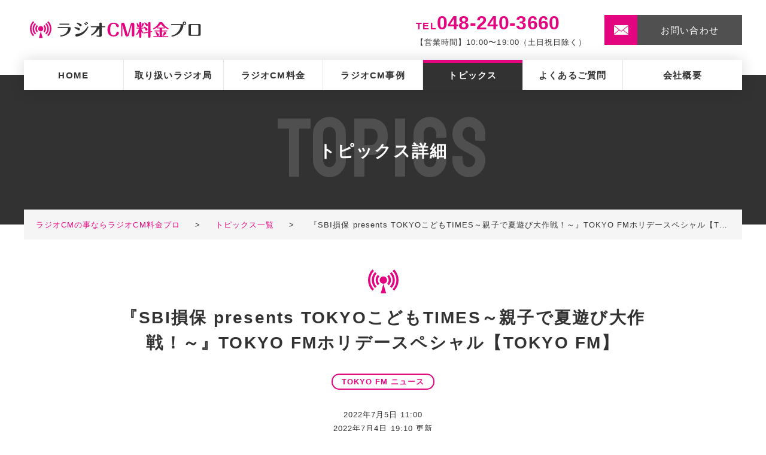

--- FILE ---
content_type: image/svg+xml
request_url: https://radiocm-pro.com/wp-content/themes/radiocm-pro/assets/img/common/icon_right.svg
body_size: 289
content:
<svg xmlns="http://www.w3.org/2000/svg" width="10" height="16" viewBox="0 0 10 16"><defs><style>.a{fill:#fff;}</style></defs><g transform="translate(-59.389)"><path class="a" d="M69.218,7.631,61.21.16a.567.567,0,0,0-.791,0l-.859.8a.482.482,0,0,0,0,.738L66.314,8l-6.753,6.3a.482.482,0,0,0,0,.738l.859.8a.567.567,0,0,0,.79,0l8.007-7.471a.482.482,0,0,0,0-.738Z" transform="translate(0 0)"/></g></svg>

--- FILE ---
content_type: image/svg+xml
request_url: https://radiocm-pro.com/wp-content/themes/radiocm-pro/assets/img/common/logo.svg
body_size: 3187
content:
<svg xmlns="http://www.w3.org/2000/svg" width="286.4" height="36" viewBox="0 0 286.4 36"><defs><style>.a{fill:none;}.b{fill:#e3057f;}.c{fill:#323232;}</style></defs><rect class="a" width="35.83" height="36" transform="translate(0)"/><g transform="translate(0 4.35)"><ellipse class="b" cx="4.342" cy="4.362" rx="4.342" ry="4.362" transform="translate(13.733 8.209)"/><path class="b" d="M3.179,0,6.359,11.358H0Z" transform="translate(14.979 16.901)"/><path class="b" d="M626.266,829.529l-1.814-1.814a15.208,15.208,0,0,0,0-21.495l1.817-1.813A17.773,17.773,0,0,1,626.266,829.529Z" transform="translate(-595.465 -804.408)"/><path class="b" d="M621.564,824.418l1.815,1.827a13.463,13.463,0,0,0,0-18.952l-1.815,1.823A10.87,10.87,0,0,1,621.564,824.418Z" transform="translate(-595.717 -804.141)"/><path class="b" d="M620.4,822.714a8.836,8.836,0,0,0,0-12.443l-1.815,1.824a6.243,6.243,0,0,1,0,8.8Z" transform="translate(-595.978 -803.919)"/><path class="b" d="M1.817,25.121,0,23.307A15.208,15.208,0,0,0,0,1.813L1.817,0A17.773,17.773,0,0,1,1.817,25.121Z" transform="translate(7.016 25.121) rotate(180)"/><path class="b" d="M0,17.125l1.815,1.827A13.464,13.464,0,0,0,1.815,0L0,1.823A10.87,10.87,0,0,1,0,17.125Z" transform="translate(10.153 22.105) rotate(180)"/><path class="b" d="M1.816,12.443A8.837,8.837,0,0,0,1.815,0L0,1.824a6.242,6.242,0,0,1,0,8.8Z" transform="translate(13.392 18.796) rotate(180)"/></g><path class="c" d="M6.462-17.7c-.621,0-1.1.251-1.1.891,0,.613.48.891,1.1.891H21.018c1.1,0,1.1-.752,1.1-.891,0-.111,0-.891-1.1-.891ZM3.5-11.88c-.31,0-1.1.056-1.1.891,0,.669.536.891,1.1.891H19.015a.722.722,0,0,1,.762.808,12.809,12.809,0,0,1-1.213,4.345C16.589-.96,13.486,1.073,8.324,1.909,7.365,2.048,6.8,2.159,6.8,2.939a.917.917,0,0,0,.959.891c.282,0,1.523-.139,2-.223A19.855,19.855,0,0,0,18.507.154a13.106,13.106,0,0,0,5.867-9.889,1.972,1.972,0,0,0-2.059-2.145Zm46.629-8.552a.787.787,0,0,0-.79.808.676.676,0,0,0,.282.585c.2.167,1.185.947,1.41,1.142.931.891.931.891,1.3.891a1.1,1.1,0,0,0,1.044-1.059c0-.418-.113-.669-1.185-1.365A7.345,7.345,0,0,0,50.129-20.431ZM40.82-13.05a2.113,2.113,0,0,0,1.975-2.089c0-.7-.113-1.253-3.3-2.674a21.606,21.606,0,0,0-4.2-1.421.944.944,0,0,0-.959.947c0,.306.113.585.818,1a14.455,14.455,0,0,1,3.667,2.869C40.059-13.189,40.2-13.05,40.82-13.05ZM37.971-6.42a2.077,2.077,0,0,0,1.946-2.033c0-1.281-1.213-1.727-2.482-2.173a29.217,29.217,0,0,0-5.783-1.337c-.846,0-1.1.529-1.1.919,0,.669.423.836,1.185,1.142a25.671,25.671,0,0,1,4.4,2.535C37.435-6.448,37.463-6.42,37.971-6.42ZM47.7-18.76a.821.821,0,0,0-.818.78.871.871,0,0,0,.367.669,12.127,12.127,0,0,1,1.664,1.56c.649.724.762.836,1.157.836a1.138,1.138,0,0,0,1.1-1.114C51.173-17.005,48.126-18.76,47.7-18.76ZM32.132,1.881c0,.167.169,2.2,2.031,2.2A27.512,27.512,0,0,0,46.688-1.573a26.565,26.565,0,0,0,7.334-10.362.932.932,0,0,0-.959-.864c-.48,0-.592.167-1.58,1.643C47.026-4.331,41.1-1.1,34.53-.32,33.176-.153,32.132.015,32.132,1.881ZM68.267-11.6A22.15,22.15,0,0,1,59.438.015c-1.157.808-1.269.891-1.269,1.337a.917.917,0,0,0,.874.891c.649,0,3.554-1.838,5.19-3.008a26.4,26.4,0,0,0,7.955-8.969V.822c0,1.421-.677,1.56-1.354,1.56a8.528,8.528,0,0,1-1.213-.111c-.141-.028-.9-.167-1.072-.167A.874.874,0,0,0,67.59,3c0,.7.705.891,1.326,1.031a23.054,23.054,0,0,0,3.949.39c3.413,0,3.5-1.727,3.5-3.733V-11.6h4.88c1.1,0,1.1-.752,1.1-.891,0-.641-.508-.891-1.1-.891h-4.88v-4.067c0-.613,0-1.922-2.087-1.922s-2.087,1.421-2.087,1.95v4.039H59.071c-.339,0-1.1.084-1.1.891,0,.139,0,.891,1.1.891Zm146.8-9.471a2.853,2.853,0,0,0-2.877,2.841,2.853,2.853,0,0,0,2.877,2.841,2.853,2.853,0,0,0,2.877-2.841A2.854,2.854,0,0,0,215.066-21.072Zm0,1.448a1.4,1.4,0,0,1,1.382,1.393,1.358,1.358,0,0,1-1.382,1.365,1.382,1.382,0,0,1-1.41-1.365A1.406,1.406,0,0,1,215.066-19.624ZM193.542-16.81c-.339,0-1.1.056-1.1.891,0,.111,0,.891,1.1.891H207.76a.893.893,0,0,1,.931,1,21.428,21.428,0,0,1-2.2,6.8,18.786,18.786,0,0,1-12.3,9.387c-.395.111-1.072.279-1.072,1a.875.875,0,0,0,.931.891,24.929,24.929,0,0,0,12.807-5.905,23.513,23.513,0,0,0,6.432-12.4,2.449,2.449,0,0,0-2.511-2.563ZM242.4-14.665a2.465,2.465,0,0,0-2.511-2.479H224.205a2.465,2.465,0,0,0-2.511,2.479V.265a2.465,2.465,0,0,0,2.511,2.479h15.684A2.464,2.464,0,0,0,242.4.265Zm-5.162-.7a.934.934,0,0,1,.987.947V.015a.952.952,0,0,1-.987.947H226.857a.935.935,0,0,1-.987-.947V-14.415a.932.932,0,0,1,.987-.947Z" transform="translate(44 26.118)"/><path class="b" d="M90.139-4.158a2.047,2.047,0,0,0-2.24,1.95c-.308,1.309-.952,3.984-4.677,3.984-2.24,0-5.573-.669-5.573-9.5,0-8.8,3.221-9.667,5.517-9.667A4.555,4.555,0,0,1,87.9-13.714a2.1,2.1,0,0,0,2.24,1.867,1.849,1.849,0,0,0,2.044-1.7c0-2.312-3.081-5.767-8.794-5.767-5.125,0-10.334,2.87-10.334,11.534C73.056,1.247,78.545,3.7,83.418,3.7c7.141,0,8.934-5.1,8.934-6.073A2,2,0,0,0,90.139-4.158ZM101.9-17.085a2.764,2.764,0,0,0-2.969-2.229c-1.148,0-2.857.557-2.857,2.4V2.723a.955.955,0,0,0,.98.975.966.966,0,0,0,.952-.975V-14.633c0-.084,0-.223.14-.223.112,0,.168.139.168.2l4.7,16.354A2.709,2.709,0,0,0,105.991,3.7a2.88,2.88,0,0,0,2.885-1.95l4.509-16.409c.056-.223.112-.279.2-.279.168,0,.2.139.2.251v16.3A1.925,1.925,0,0,0,115.961,3.7a1.963,1.963,0,0,0,2.156-2.089V-16.918c0-1.393-1.344-2.4-3.109-2.4a2.859,2.859,0,0,0-2.969,2.229L107.335.049c-.084.306-.14.39-.28.39s-.168-.167-.224-.362Zm27.95,12.843c.672.808,2.212,2.563,2.773,2.563a.763.763,0,0,0,.784-.78A.876.876,0,0,0,133.1-3.1a18.2,18.2,0,0,1-3.249-6.157v-.279h2.857c.308,0,.952-.084.952-.78,0-.669-.644-.78-.952-.78h-2.857v-7.132c0-.975,0-2.173-1.82-2.173-1.764,0-1.764,1.254-1.764,2.173v7.132H122.6c-.28,0-.952.056-.952.78,0,.7.644.78.952.78h3.445A24.822,24.822,0,0,1,121.45-.23a.864.864,0,0,0-.28.641.756.756,0,0,0,.756.78c.588,0,2.436-1.922,4.341-4.68V3.643c0,.947,0,2.173,1.792,2.173s1.792-1.254,1.792-2.173Zm15.291-.669V-18.088c0-.919,0-2.312-1.932-2.312-1.876,0-1.876,1.337-1.876,2.312v13.9L134.444-2.9c-.42.084-.812.251-.812.78,0,.167.112.892,1.092.7l6.609-1.254V3.5c0,1,0,2.312,1.9,2.312s1.9-1.449,1.9-2.312V-3.406l2.044-.39c.364-.056.784-.223.784-.752,0-.167-.112-.864-1.036-.7Zm-23.1-13.205a1.806,1.806,0,0,0,.112.5,23.475,23.475,0,0,1,.9,4.1c.056.557.2,1.532,1.288,1.532a1.815,1.815,0,0,0,1.736-1.7c0-1.17-2.521-5.21-3.333-5.21A.748.748,0,0,0,122.038-18.116Zm10.334-.669a1.241,1.241,0,0,0-1.232.836c-.14.613-.392,2.034-.532,2.786-.084.362-.56,2.229-.56,2.368a.754.754,0,0,0,.728.724c.28,0,.448-.111,1.26-1.17.7-.892,2.156-3.009,2.156-3.761A1.881,1.881,0,0,0,132.372-18.784Zm2.352-.167a.725.725,0,0,0,.252.557,19.912,19.912,0,0,1,2.24,3.092c.84,1.421.98,1.644,1.736,1.644a2.115,2.115,0,0,0,1.932-2.062c0-.5,0-1.031-2.689-2.7a10.041,10.041,0,0,0-2.717-1.282A.751.751,0,0,0,134.725-18.951Zm-.98,6.909c0,.167.14.418.7,1.087a15.113,15.113,0,0,1,2.324,3.845,1.384,1.384,0,0,0,1.456,1.059,2.352,2.352,0,0,0,2.212-2.229c0-.474-.028-1-2.324-2.619a13.607,13.607,0,0,0-3.585-1.922A.779.779,0,0,0,133.744-12.042Zm30.75,2.368h3.837c.28,0,.952-.056.952-.78,0-.7-.644-.78-.952-.78H156.849c-.308,0-.952.084-.952.78s.644.78.952.78h3.781v3.427h-7.87c-.308,0-.952.056-.952.78,0,.669.644.752.952.752h7.87V3.253h-9.746c-.308,0-.952.084-.952.78,0,.669.616.752.952.752h23.385c.28,0,.952-.056.952-.78,0-.7-.644-.752-.952-.752h-9.774V-4.715h7.954c.28,0,.952-.056.952-.78,0-.7-.672-.752-.952-.752h-7.954Zm-1.9-7.1c.2,0,.364.139.588.418a25.8,25.8,0,0,0,11.79,8,.79.79,0,0,0,.756-.836c0-.446-.392-.641-.616-.752a21.723,21.723,0,0,1-8.514-8c-1.12-1.727-1.6-2.452-4-2.452s-3.053.975-3.557,1.755a22.53,22.53,0,0,1-8.962,8.692c-.364.2-.644.418-.644.752a.808.808,0,0,0,.784.836,25.8,25.8,0,0,0,11.79-8C162.226-16.639,162.366-16.778,162.59-16.778ZM153.656-3.406c0,.139.028.279.308.78A16.437,16.437,0,0,1,155.477.913c.392,1.254.616,2.034,1.876,2.034.868,0,2.156-.641,2.156-1.839,0-1.783-4.4-5.321-5.1-5.321A.737.737,0,0,0,153.656-3.406Zm17.952,1.588c.224-1.059-1.064-2.117-2.465-2.117a1.305,1.305,0,0,0-1.456.975c-.168.418-1.148,2.814-1.26,3.009a17.025,17.025,0,0,0-1.092,2.117.829.829,0,0,0,.84.752C166.9,2.918,171.272-.313,171.608-1.818Z" transform="translate(56.844 26.231)"/></svg>

--- FILE ---
content_type: image/svg+xml
request_url: https://radiocm-pro.com/wp-content/themes/radiocm-pro/assets/img/common/icon_arrow_white.svg
body_size: 140
content:
<svg xmlns="http://www.w3.org/2000/svg" width="16" height="16" viewBox="0 0 16 16"><defs><style>.a{fill:#fff;}</style></defs><g transform="translate(16 16) rotate(180)"><path class="a" d="M16,7H3.8L9.4,1.4,8,0,0,8l8,8,1.4-1.4L3.8,9H16Z"/></g></svg>

--- FILE ---
content_type: image/svg+xml
request_url: https://radiocm-pro.com/wp-content/themes/radiocm-pro/assets/img/common/icon_radio.svg
body_size: 386
content:
<svg xmlns="http://www.w3.org/2000/svg" width="50.955" height="40" viewBox="0 0 50.955 40"><defs><style>.a{fill:#e3057f;}</style></defs><g transform="translate(-597.726 -804.408)"><circle class="a" cx="6.145" cy="6.145" r="6.145" transform="translate(617.164 816.053)"/><path class="a" d="M4.5,0,9,16H0Z" transform="translate(618.928 828.408)"/><path class="a" d="M627.021,839.988l-2.568-2.569a21.549,21.549,0,0,0,0-30.444l2.572-2.568A25.184,25.184,0,0,1,627.021,839.988Z" transform="translate(14.302 0)"/><path class="a" d="M621.564,831.418l2.569,2.574a18.9,18.9,0,0,0,0-26.7l-2.569,2.568A15.261,15.261,0,0,1,621.564,831.418Z" transform="translate(12.746 1.556)"/><path class="a" d="M621.156,827.8a12.407,12.407,0,0,0,0-17.529l-2.569,2.569a8.764,8.764,0,0,1,0,12.391Z" transform="translate(11.14 3.162)"/><path class="a" d="M627.021,839.988l-2.568-2.569a21.549,21.549,0,0,0,0-30.444l2.572-2.568A25.184,25.184,0,0,1,627.021,839.988Z" transform="translate(1232.105 1644.396) rotate(180)"/><path class="a" d="M621.564,831.418l2.569,2.574a18.9,18.9,0,0,0,0-26.7l-2.569,2.568A15.261,15.261,0,0,1,621.564,831.418Z" transform="translate(1233.661 1642.84) rotate(180)"/><path class="a" d="M621.156,827.8a12.407,12.407,0,0,0,0-17.529l-2.569,2.569a8.764,8.764,0,0,1,0,12.391Z" transform="translate(1235.267 1641.234) rotate(180)"/></g></svg>

--- FILE ---
content_type: image/svg+xml
request_url: https://radiocm-pro.com/wp-content/themes/radiocm-pro/assets/img/common/icon_left.svg
body_size: 303
content:
<svg xmlns="http://www.w3.org/2000/svg" width="10" height="16" viewBox="0 0 10 16"><defs><style>.a{fill:#fff;}</style></defs><g transform="translate(69.389 16) rotate(180)"><path class="a" d="M69.218,7.631,61.21.16a.567.567,0,0,0-.791,0l-.859.8a.482.482,0,0,0,0,.738L66.314,8l-6.753,6.3a.482.482,0,0,0,0,.738l.859.8a.567.567,0,0,0,.79,0l8.007-7.471a.482.482,0,0,0,0-.738Z" transform="translate(0 0)"/></g></svg>

--- FILE ---
content_type: application/javascript
request_url: https://radiocm-pro.com/wp-content/themes/radiocm-pro/assets/js/p_topics_single.js
body_size: 19
content:
$('.c_list_2 .btn._02').on('click', function(){
  $(this).toggleClass('_open');
  $(this).next('.child_list').slideToggle(400);
});

--- FILE ---
content_type: image/svg+xml
request_url: https://radiocm-pro.com/wp-content/themes/radiocm-pro/assets/img/common/icon_close.svg
body_size: 223
content:
<svg xmlns="http://www.w3.org/2000/svg" width="17.172" height="17.208" viewBox="0 0 17.172 17.208"><defs><style>.a{fill:#e3057f;}</style></defs><path class="a" d="M0-8.208,6.84-1.332,8.568-3.06,1.728-9.936l6.84-6.84L6.84-18.54,0-11.664-6.876-18.54-8.6-16.776l6.84,6.84-6.8,6.8L-6.84-1.4Z" transform="translate(8.604 18.54)"/></svg>

--- FILE ---
content_type: image/svg+xml
request_url: https://radiocm-pro.com/wp-content/themes/radiocm-pro/assets/img/common/icon_mail.svg
body_size: 441
content:
<svg xmlns="http://www.w3.org/2000/svg" width="24" height="16" viewBox="0 0 24 16"><g transform="translate(0)"><path d="M12.03,110.958h.005a.925.925,0,0,0,.5-.148l.039-.025.026-.017.457-.377,10.912-8.977a.128.128,0,0,0-.1-.052H.127a.124.124,0,0,0-.079.029l11.417,9.381A.9.9,0,0,0,12.03,110.958ZM0,102.634V115.94l8.178-6.586ZM15.83,109.4,24,115.944V102.678Zm-2.6,2.136a1.951,1.951,0,0,1-2.4,0L8.961,110,0,117.212v.023a.13.13,0,0,0,.128.127H23.873a.129.129,0,0,0,.127-.127v-.021l-8.953-7.171Z" transform="translate(0 -101.362)" fill="#fff"/></g></svg>